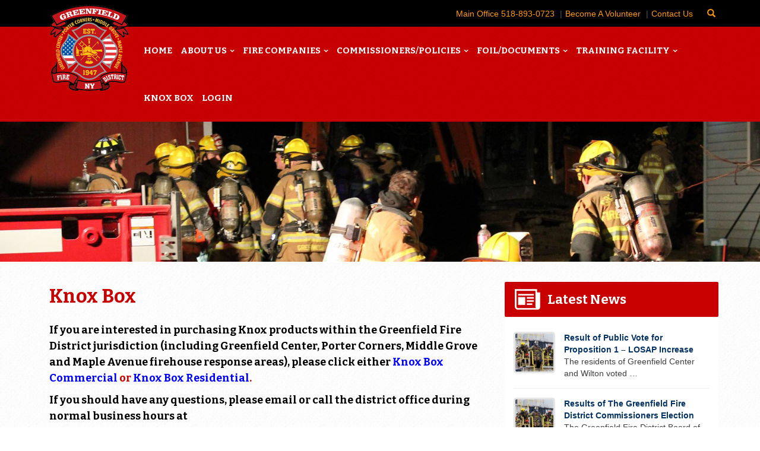

--- FILE ---
content_type: text/html; charset=UTF-8
request_url: https://greenfieldfd.org/knox-box/
body_size: 15759
content:

<!doctype html>
<html lang="en-US">
		
	<head>
  <meta charset="utf-8">
<script type="text/javascript">
/* <![CDATA[ */
var gform;gform||(document.addEventListener("gform_main_scripts_loaded",function(){gform.scriptsLoaded=!0}),document.addEventListener("gform/theme/scripts_loaded",function(){gform.themeScriptsLoaded=!0}),window.addEventListener("DOMContentLoaded",function(){gform.domLoaded=!0}),gform={domLoaded:!1,scriptsLoaded:!1,themeScriptsLoaded:!1,isFormEditor:()=>"function"==typeof InitializeEditor,callIfLoaded:function(o){return!(!gform.domLoaded||!gform.scriptsLoaded||!gform.themeScriptsLoaded&&!gform.isFormEditor()||(gform.isFormEditor()&&console.warn("The use of gform.initializeOnLoaded() is deprecated in the form editor context and will be removed in Gravity Forms 3.1."),o(),0))},initializeOnLoaded:function(o){gform.callIfLoaded(o)||(document.addEventListener("gform_main_scripts_loaded",()=>{gform.scriptsLoaded=!0,gform.callIfLoaded(o)}),document.addEventListener("gform/theme/scripts_loaded",()=>{gform.themeScriptsLoaded=!0,gform.callIfLoaded(o)}),window.addEventListener("DOMContentLoaded",()=>{gform.domLoaded=!0,gform.callIfLoaded(o)}))},hooks:{action:{},filter:{}},addAction:function(o,r,e,t){gform.addHook("action",o,r,e,t)},addFilter:function(o,r,e,t){gform.addHook("filter",o,r,e,t)},doAction:function(o){gform.doHook("action",o,arguments)},applyFilters:function(o){return gform.doHook("filter",o,arguments)},removeAction:function(o,r){gform.removeHook("action",o,r)},removeFilter:function(o,r,e){gform.removeHook("filter",o,r,e)},addHook:function(o,r,e,t,n){null==gform.hooks[o][r]&&(gform.hooks[o][r]=[]);var d=gform.hooks[o][r];null==n&&(n=r+"_"+d.length),gform.hooks[o][r].push({tag:n,callable:e,priority:t=null==t?10:t})},doHook:function(r,o,e){var t;if(e=Array.prototype.slice.call(e,1),null!=gform.hooks[r][o]&&((o=gform.hooks[r][o]).sort(function(o,r){return o.priority-r.priority}),o.forEach(function(o){"function"!=typeof(t=o.callable)&&(t=window[t]),"action"==r?t.apply(null,e):e[0]=t.apply(null,e)})),"filter"==r)return e[0]},removeHook:function(o,r,t,n){var e;null!=gform.hooks[o][r]&&(e=(e=gform.hooks[o][r]).filter(function(o,r,e){return!!(null!=n&&n!=o.tag||null!=t&&t!=o.priority)}),gform.hooks[o][r]=e)}});
/* ]]> */
</script>

  <meta http-equiv="x-ua-compatible" content="ie=edge">
  <meta name="viewport" content="width=device-width, initial-scale=1">
  <meta name='robots' content='index, follow, max-image-preview:large, max-snippet:-1, max-video-preview:-1' />

	<!-- This site is optimized with the Yoast SEO plugin v26.5 - https://yoast.com/wordpress/plugins/seo/ -->
	<title>Knox Box - Greenfield Fire District</title>
	<link rel="canonical" href="https://greenfieldfd.org/knox-box/" />
	<meta property="og:locale" content="en_US" />
	<meta property="og:type" content="article" />
	<meta property="og:title" content="Knox Box - Greenfield Fire District" />
	<meta property="og:description" content="If you are interested in purchasing Knox products within the Greenfield Fire District jurisdiction (including Greenfield Center, Porter Corners, Middle Grove and Maple Avenue firehouse response areas), please click either Knox &hellip; Continued" />
	<meta property="og:url" content="https://greenfieldfd.org/knox-box/" />
	<meta property="og:site_name" content="Greenfield Fire District" />
	<meta property="article:modified_time" content="2018-12-17T15:13:09+00:00" />
	<meta name="twitter:card" content="summary_large_image" />
	<script type="application/ld+json" class="yoast-schema-graph">{"@context":"https://schema.org","@graph":[{"@type":"WebPage","@id":"https://greenfieldfd.org/knox-box/","url":"https://greenfieldfd.org/knox-box/","name":"Knox Box - Greenfield Fire District","isPartOf":{"@id":"https://greenfieldfd.org/#website"},"datePublished":"2018-12-05T20:27:48+00:00","dateModified":"2018-12-17T15:13:09+00:00","breadcrumb":{"@id":"https://greenfieldfd.org/knox-box/#breadcrumb"},"inLanguage":"en-US","potentialAction":[{"@type":"ReadAction","target":["https://greenfieldfd.org/knox-box/"]}]},{"@type":"BreadcrumbList","@id":"https://greenfieldfd.org/knox-box/#breadcrumb","itemListElement":[{"@type":"ListItem","position":1,"name":"Home","item":"https://greenfieldfd.org/"},{"@type":"ListItem","position":2,"name":"Knox Box"}]},{"@type":"WebSite","@id":"https://greenfieldfd.org/#website","url":"https://greenfieldfd.org/","name":"Greenfield Fire District","description":"","potentialAction":[{"@type":"SearchAction","target":{"@type":"EntryPoint","urlTemplate":"https://greenfieldfd.org/?s={search_term_string}"},"query-input":{"@type":"PropertyValueSpecification","valueRequired":true,"valueName":"search_term_string"}}],"inLanguage":"en-US"}]}</script>
	<!-- / Yoast SEO plugin. -->


<link rel='dns-prefetch' href='//platform-api.sharethis.com' />
<link rel='dns-prefetch' href='//fonts.googleapis.com' />
<link rel="alternate" title="oEmbed (JSON)" type="application/json+oembed" href="https://greenfieldfd.org/wp-json/oembed/1.0/embed?url=https%3A%2F%2Fgreenfieldfd.org%2Fknox-box%2F" />
<link rel="alternate" title="oEmbed (XML)" type="text/xml+oembed" href="https://greenfieldfd.org/wp-json/oembed/1.0/embed?url=https%3A%2F%2Fgreenfieldfd.org%2Fknox-box%2F&#038;format=xml" />
<style id='wp-img-auto-sizes-contain-inline-css' type='text/css'>
img:is([sizes=auto i],[sizes^="auto," i]){contain-intrinsic-size:3000px 1500px}
/*# sourceURL=wp-img-auto-sizes-contain-inline-css */
</style>
<style id='wp-emoji-styles-inline-css' type='text/css'>

	img.wp-smiley, img.emoji {
		display: inline !important;
		border: none !important;
		box-shadow: none !important;
		height: 1em !important;
		width: 1em !important;
		margin: 0 0.07em !important;
		vertical-align: -0.1em !important;
		background: none !important;
		padding: 0 !important;
	}
/*# sourceURL=wp-emoji-styles-inline-css */
</style>
<link rel='stylesheet' id='wp-block-library-css' href='https://greenfieldfd.org/wp-includes/css/dist/block-library/style.min.css?ver=6.9' type='text/css' media='all' />
<style id='global-styles-inline-css' type='text/css'>
:root{--wp--preset--aspect-ratio--square: 1;--wp--preset--aspect-ratio--4-3: 4/3;--wp--preset--aspect-ratio--3-4: 3/4;--wp--preset--aspect-ratio--3-2: 3/2;--wp--preset--aspect-ratio--2-3: 2/3;--wp--preset--aspect-ratio--16-9: 16/9;--wp--preset--aspect-ratio--9-16: 9/16;--wp--preset--color--black: #000000;--wp--preset--color--cyan-bluish-gray: #abb8c3;--wp--preset--color--white: #ffffff;--wp--preset--color--pale-pink: #f78da7;--wp--preset--color--vivid-red: #cf2e2e;--wp--preset--color--luminous-vivid-orange: #ff6900;--wp--preset--color--luminous-vivid-amber: #fcb900;--wp--preset--color--light-green-cyan: #7bdcb5;--wp--preset--color--vivid-green-cyan: #00d084;--wp--preset--color--pale-cyan-blue: #8ed1fc;--wp--preset--color--vivid-cyan-blue: #0693e3;--wp--preset--color--vivid-purple: #9b51e0;--wp--preset--gradient--vivid-cyan-blue-to-vivid-purple: linear-gradient(135deg,rgb(6,147,227) 0%,rgb(155,81,224) 100%);--wp--preset--gradient--light-green-cyan-to-vivid-green-cyan: linear-gradient(135deg,rgb(122,220,180) 0%,rgb(0,208,130) 100%);--wp--preset--gradient--luminous-vivid-amber-to-luminous-vivid-orange: linear-gradient(135deg,rgb(252,185,0) 0%,rgb(255,105,0) 100%);--wp--preset--gradient--luminous-vivid-orange-to-vivid-red: linear-gradient(135deg,rgb(255,105,0) 0%,rgb(207,46,46) 100%);--wp--preset--gradient--very-light-gray-to-cyan-bluish-gray: linear-gradient(135deg,rgb(238,238,238) 0%,rgb(169,184,195) 100%);--wp--preset--gradient--cool-to-warm-spectrum: linear-gradient(135deg,rgb(74,234,220) 0%,rgb(151,120,209) 20%,rgb(207,42,186) 40%,rgb(238,44,130) 60%,rgb(251,105,98) 80%,rgb(254,248,76) 100%);--wp--preset--gradient--blush-light-purple: linear-gradient(135deg,rgb(255,206,236) 0%,rgb(152,150,240) 100%);--wp--preset--gradient--blush-bordeaux: linear-gradient(135deg,rgb(254,205,165) 0%,rgb(254,45,45) 50%,rgb(107,0,62) 100%);--wp--preset--gradient--luminous-dusk: linear-gradient(135deg,rgb(255,203,112) 0%,rgb(199,81,192) 50%,rgb(65,88,208) 100%);--wp--preset--gradient--pale-ocean: linear-gradient(135deg,rgb(255,245,203) 0%,rgb(182,227,212) 50%,rgb(51,167,181) 100%);--wp--preset--gradient--electric-grass: linear-gradient(135deg,rgb(202,248,128) 0%,rgb(113,206,126) 100%);--wp--preset--gradient--midnight: linear-gradient(135deg,rgb(2,3,129) 0%,rgb(40,116,252) 100%);--wp--preset--font-size--small: 13px;--wp--preset--font-size--medium: 20px;--wp--preset--font-size--large: 36px;--wp--preset--font-size--x-large: 42px;--wp--preset--spacing--20: 0.44rem;--wp--preset--spacing--30: 0.67rem;--wp--preset--spacing--40: 1rem;--wp--preset--spacing--50: 1.5rem;--wp--preset--spacing--60: 2.25rem;--wp--preset--spacing--70: 3.38rem;--wp--preset--spacing--80: 5.06rem;--wp--preset--shadow--natural: 6px 6px 9px rgba(0, 0, 0, 0.2);--wp--preset--shadow--deep: 12px 12px 50px rgba(0, 0, 0, 0.4);--wp--preset--shadow--sharp: 6px 6px 0px rgba(0, 0, 0, 0.2);--wp--preset--shadow--outlined: 6px 6px 0px -3px rgb(255, 255, 255), 6px 6px rgb(0, 0, 0);--wp--preset--shadow--crisp: 6px 6px 0px rgb(0, 0, 0);}:where(.is-layout-flex){gap: 0.5em;}:where(.is-layout-grid){gap: 0.5em;}body .is-layout-flex{display: flex;}.is-layout-flex{flex-wrap: wrap;align-items: center;}.is-layout-flex > :is(*, div){margin: 0;}body .is-layout-grid{display: grid;}.is-layout-grid > :is(*, div){margin: 0;}:where(.wp-block-columns.is-layout-flex){gap: 2em;}:where(.wp-block-columns.is-layout-grid){gap: 2em;}:where(.wp-block-post-template.is-layout-flex){gap: 1.25em;}:where(.wp-block-post-template.is-layout-grid){gap: 1.25em;}.has-black-color{color: var(--wp--preset--color--black) !important;}.has-cyan-bluish-gray-color{color: var(--wp--preset--color--cyan-bluish-gray) !important;}.has-white-color{color: var(--wp--preset--color--white) !important;}.has-pale-pink-color{color: var(--wp--preset--color--pale-pink) !important;}.has-vivid-red-color{color: var(--wp--preset--color--vivid-red) !important;}.has-luminous-vivid-orange-color{color: var(--wp--preset--color--luminous-vivid-orange) !important;}.has-luminous-vivid-amber-color{color: var(--wp--preset--color--luminous-vivid-amber) !important;}.has-light-green-cyan-color{color: var(--wp--preset--color--light-green-cyan) !important;}.has-vivid-green-cyan-color{color: var(--wp--preset--color--vivid-green-cyan) !important;}.has-pale-cyan-blue-color{color: var(--wp--preset--color--pale-cyan-blue) !important;}.has-vivid-cyan-blue-color{color: var(--wp--preset--color--vivid-cyan-blue) !important;}.has-vivid-purple-color{color: var(--wp--preset--color--vivid-purple) !important;}.has-black-background-color{background-color: var(--wp--preset--color--black) !important;}.has-cyan-bluish-gray-background-color{background-color: var(--wp--preset--color--cyan-bluish-gray) !important;}.has-white-background-color{background-color: var(--wp--preset--color--white) !important;}.has-pale-pink-background-color{background-color: var(--wp--preset--color--pale-pink) !important;}.has-vivid-red-background-color{background-color: var(--wp--preset--color--vivid-red) !important;}.has-luminous-vivid-orange-background-color{background-color: var(--wp--preset--color--luminous-vivid-orange) !important;}.has-luminous-vivid-amber-background-color{background-color: var(--wp--preset--color--luminous-vivid-amber) !important;}.has-light-green-cyan-background-color{background-color: var(--wp--preset--color--light-green-cyan) !important;}.has-vivid-green-cyan-background-color{background-color: var(--wp--preset--color--vivid-green-cyan) !important;}.has-pale-cyan-blue-background-color{background-color: var(--wp--preset--color--pale-cyan-blue) !important;}.has-vivid-cyan-blue-background-color{background-color: var(--wp--preset--color--vivid-cyan-blue) !important;}.has-vivid-purple-background-color{background-color: var(--wp--preset--color--vivid-purple) !important;}.has-black-border-color{border-color: var(--wp--preset--color--black) !important;}.has-cyan-bluish-gray-border-color{border-color: var(--wp--preset--color--cyan-bluish-gray) !important;}.has-white-border-color{border-color: var(--wp--preset--color--white) !important;}.has-pale-pink-border-color{border-color: var(--wp--preset--color--pale-pink) !important;}.has-vivid-red-border-color{border-color: var(--wp--preset--color--vivid-red) !important;}.has-luminous-vivid-orange-border-color{border-color: var(--wp--preset--color--luminous-vivid-orange) !important;}.has-luminous-vivid-amber-border-color{border-color: var(--wp--preset--color--luminous-vivid-amber) !important;}.has-light-green-cyan-border-color{border-color: var(--wp--preset--color--light-green-cyan) !important;}.has-vivid-green-cyan-border-color{border-color: var(--wp--preset--color--vivid-green-cyan) !important;}.has-pale-cyan-blue-border-color{border-color: var(--wp--preset--color--pale-cyan-blue) !important;}.has-vivid-cyan-blue-border-color{border-color: var(--wp--preset--color--vivid-cyan-blue) !important;}.has-vivid-purple-border-color{border-color: var(--wp--preset--color--vivid-purple) !important;}.has-vivid-cyan-blue-to-vivid-purple-gradient-background{background: var(--wp--preset--gradient--vivid-cyan-blue-to-vivid-purple) !important;}.has-light-green-cyan-to-vivid-green-cyan-gradient-background{background: var(--wp--preset--gradient--light-green-cyan-to-vivid-green-cyan) !important;}.has-luminous-vivid-amber-to-luminous-vivid-orange-gradient-background{background: var(--wp--preset--gradient--luminous-vivid-amber-to-luminous-vivid-orange) !important;}.has-luminous-vivid-orange-to-vivid-red-gradient-background{background: var(--wp--preset--gradient--luminous-vivid-orange-to-vivid-red) !important;}.has-very-light-gray-to-cyan-bluish-gray-gradient-background{background: var(--wp--preset--gradient--very-light-gray-to-cyan-bluish-gray) !important;}.has-cool-to-warm-spectrum-gradient-background{background: var(--wp--preset--gradient--cool-to-warm-spectrum) !important;}.has-blush-light-purple-gradient-background{background: var(--wp--preset--gradient--blush-light-purple) !important;}.has-blush-bordeaux-gradient-background{background: var(--wp--preset--gradient--blush-bordeaux) !important;}.has-luminous-dusk-gradient-background{background: var(--wp--preset--gradient--luminous-dusk) !important;}.has-pale-ocean-gradient-background{background: var(--wp--preset--gradient--pale-ocean) !important;}.has-electric-grass-gradient-background{background: var(--wp--preset--gradient--electric-grass) !important;}.has-midnight-gradient-background{background: var(--wp--preset--gradient--midnight) !important;}.has-small-font-size{font-size: var(--wp--preset--font-size--small) !important;}.has-medium-font-size{font-size: var(--wp--preset--font-size--medium) !important;}.has-large-font-size{font-size: var(--wp--preset--font-size--large) !important;}.has-x-large-font-size{font-size: var(--wp--preset--font-size--x-large) !important;}
/*# sourceURL=global-styles-inline-css */
</style>

<style id='classic-theme-styles-inline-css' type='text/css'>
/*! This file is auto-generated */
.wp-block-button__link{color:#fff;background-color:#32373c;border-radius:9999px;box-shadow:none;text-decoration:none;padding:calc(.667em + 2px) calc(1.333em + 2px);font-size:1.125em}.wp-block-file__button{background:#32373c;color:#fff;text-decoration:none}
/*# sourceURL=/wp-includes/css/classic-themes.min.css */
</style>
<link rel='stylesheet' id='wp-components-css' href='https://greenfieldfd.org/wp-includes/css/dist/components/style.min.css?ver=6.9' type='text/css' media='all' />
<link rel='stylesheet' id='wp-preferences-css' href='https://greenfieldfd.org/wp-includes/css/dist/preferences/style.min.css?ver=6.9' type='text/css' media='all' />
<link rel='stylesheet' id='wp-block-editor-css' href='https://greenfieldfd.org/wp-includes/css/dist/block-editor/style.min.css?ver=6.9' type='text/css' media='all' />
<link rel='stylesheet' id='popup-maker-block-library-style-css' href='https://greenfieldfd.org/wp-content/plugins/popup-maker/dist/packages/block-library-style.css?ver=dbea705cfafe089d65f1' type='text/css' media='all' />
<link rel='stylesheet' id='recent-posts-widget-with-thumbnails-public-style-css' href='https://greenfieldfd.org/wp-content/plugins/recent-posts-widget-with-thumbnails/public.css?ver=7.1.1' type='text/css' media='all' />
<link rel='stylesheet' id='sage/css-css' href='https://greenfieldfd.org/wp-content/themes/gfd/dist/styles/main.css' type='text/css' media='all' />
<link rel='stylesheet' id='google_fonts-css' href='//fonts.googleapis.com/css?family=Bitter:400,700&#038;family=Open+Sans:400,600,700,400italic' type='text/css' media='all' />
<script type="text/javascript" src="//platform-api.sharethis.com/js/sharethis.js#source=googleanalytics-wordpress#product=ga" id="googleanalytics-platform-sharethis-js"></script>
<script type="text/javascript" src="https://greenfieldfd.org/wp-includes/js/jquery/jquery.min.js?ver=3.7.1" id="jquery-core-js"></script>
<script type="text/javascript" src="https://greenfieldfd.org/wp-includes/js/jquery/jquery-migrate.min.js?ver=3.4.1" id="jquery-migrate-js"></script>
<link rel="https://api.w.org/" href="https://greenfieldfd.org/wp-json/" /><link rel="alternate" title="JSON" type="application/json" href="https://greenfieldfd.org/wp-json/wp/v2/pages/6246" /><link rel="EditURI" type="application/rsd+xml" title="RSD" href="https://greenfieldfd.org/xmlrpc.php?rsd" />
<meta name="generator" content="WordPress 6.9" />
<link rel='shortlink' href='https://greenfieldfd.org/?p=6246' />
<script type="text/javascript">
(function(url){
	if(/(?:Chrome\/26\.0\.1410\.63 Safari\/537\.31|WordfenceTestMonBot)/.test(navigator.userAgent)){ return; }
	var addEvent = function(evt, handler) {
		if (window.addEventListener) {
			document.addEventListener(evt, handler, false);
		} else if (window.attachEvent) {
			document.attachEvent('on' + evt, handler);
		}
	};
	var removeEvent = function(evt, handler) {
		if (window.removeEventListener) {
			document.removeEventListener(evt, handler, false);
		} else if (window.detachEvent) {
			document.detachEvent('on' + evt, handler);
		}
	};
	var evts = 'contextmenu dblclick drag dragend dragenter dragleave dragover dragstart drop keydown keypress keyup mousedown mousemove mouseout mouseover mouseup mousewheel scroll'.split(' ');
	var logHuman = function() {
		if (window.wfLogHumanRan) { return; }
		window.wfLogHumanRan = true;
		var wfscr = document.createElement('script');
		wfscr.type = 'text/javascript';
		wfscr.async = true;
		wfscr.src = url + '&r=' + Math.random();
		(document.getElementsByTagName('head')[0]||document.getElementsByTagName('body')[0]).appendChild(wfscr);
		for (var i = 0; i < evts.length; i++) {
			removeEvent(evts[i], logHuman);
		}
	};
	for (var i = 0; i < evts.length; i++) {
		addEvent(evts[i], logHuman);
	}
})('//greenfieldfd.org/?wordfence_lh=1&hid=A3BE64FD21517AFB1D4C81B60F4AB543');
</script><meta name="tec-api-version" content="v1"><meta name="tec-api-origin" content="https://greenfieldfd.org"><link rel="alternate" href="https://greenfieldfd.org/wp-json/tribe/events/v1/" />		<style type="text/css" id="wp-custom-css">
			.gf-form-signup{
	background:#c80000; width:100%;
	color:#fff;
	text-align:center;
	padding:20px 0 60px 0;
	margin:0 0 60px 0;
}
.gf-form-signup{text-align:center;}
.gf-form-signup .gform_button{background:transparent !important; border:solid 2px #fff !important; float:left !important;}

.gf-form-signup .gform_button:hover{background:#fff !important; color:#333 !important;}


.gf-form-signup
.ginput_container input{width:1000px !important; padding: 13px 0 !important;
margin: 2px 0 2px 0 !important;
color:#333 !important; font-size:16px !important; }

.gform_wrapper form.gf_simple_horizontal{width:100% !important;}

#home-departments{margin-bottom:40px;}

@media only screen and (max-width: 1220px){
.gf-form-signup .ginput_container input{width:800px !important;}
}
@media only screen and (max-width: 1020px){
.gf-form-signup .ginput_container input{width:600px !important;}
}

@media only screen and (max-width: 720px){
.gf-form-signup .ginput_container input{width:400px !important;}
	.gform_wrapper form.gf_simple_horizontal{width:80% !important;}
}
@media only screen and (max-width: 620px){
.gf-form-signup .ginput_container input{width:100% !important;}
	.gform_wrapper form.gf_simple_horizontal{width:100% !important;}
}




		</style>
		<link rel='stylesheet' id='gforms_reset_css-css' href='https://greenfieldfd.org/wp-content/plugins/gravityforms/legacy/css/formreset.min.css?ver=2.9.25' type='text/css' media='all' />
<link rel='stylesheet' id='gforms_formsmain_css-css' href='https://greenfieldfd.org/wp-content/plugins/gravityforms/legacy/css/formsmain.min.css?ver=2.9.25' type='text/css' media='all' />
<link rel='stylesheet' id='gforms_ready_class_css-css' href='https://greenfieldfd.org/wp-content/plugins/gravityforms/legacy/css/readyclass.min.css?ver=2.9.25' type='text/css' media='all' />
<link rel='stylesheet' id='gforms_browsers_css-css' href='https://greenfieldfd.org/wp-content/plugins/gravityforms/legacy/css/browsers.min.css?ver=2.9.25' type='text/css' media='all' />
</head>

<body class="wp-singular page-template-default page page-id-6246 wp-theme-gfd tribe-no-js knox-box sidebar-primary">  
  
    <!--[if IE]>
      <div class="alert alert-warning">
        You are using an <strong>outdated</strong> browser. Please <a href="http://browsehappy.com/">upgrade your browser</a> to improve your experience.      </div>
    <![endif]-->
    <div id="search-bar" class="offcanvas-top">
	<div class="o-content">
		<form role="search" method="get" class="search-form" action="/">
			<input type="text" name="s" placeholder="search for..." title="Search for:" />
			<input type="submit" value="Search" value="Search" />
		</form>
	</div>
</div>
<header class="banner">
	<div id="top-bar" class="container">
		<div id="top-bar-nav" class="hidden-sm hidden-xs">
			<ul>
			<li id="menu-item-148" class="menu-item menu-item-type-custom menu-item-object-custom menu-item-148"><a href="tel:+1-518-893-0723">Main Office 518-893-0723</a></li>
<li id="menu-item-149" class="menu-item menu-item-type-post_type menu-item-object-page menu-item-149"><a href="https://greenfieldfd.org/about/become-a-volunteer-firefighter/">Become A Volunteer</a></li>
<li id="menu-item-150" class="menu-item menu-item-type-post_type menu-item-object-page menu-item-150"><a href="https://greenfieldfd.org/contact/">Contact Us</a></li>
				<li><a href="#search" id="top-search-btn"><span class="glyphicon glyphicon-search" aria-hidden="true"></span><span class="sr-only">Search</span></a></li>
			</ul>
		</div>
	</div>
	<div id="navbar-wrap">
		<div class="container">
			<nav class="nav-primary navbar">
				<button type="button" class="navbar-toggle collapsed" data-toggle="collapse" data-target="#bs-example-navbar-collapse-1" aria-expanded="false">
					<span class="sr-only">Toggle navigation</span>
			    	<span class="icon-bar"></span>
				    <span class="icon-bar"></span>
				    <span class="icon-bar"></span>
				</button>
				<a href="#search" id="touch-search-btn" class="visible-xs visible-sm"><span class="glyphicon glyphicon-search" aria-hidden="true"></span><span class="sr-only">Search</span></a>
				<a class="brand" href="https://greenfieldfd.org/"><img src="https://greenfieldfd.org/wp-content/themes/gfd/dist/images/gfd-logo-new.png" alt="Greenfield Fire District" width="160" height="160"></a>
    
		      <div id="bs-example-navbar-collapse-1" class="collapse navbar-collapse"><ul id="menu-main-navigation" class="nav navbar-nav"><li id="menu-item-53" class="menu-item menu-item-type-post_type menu-item-object-page menu-item-home menu-item-53"><a title="Home" href="https://greenfieldfd.org/">Home</a></li>
<li id="menu-item-55" class="menu-item menu-item-type-post_type menu-item-object-page menu-item-has-children menu-item-55 dropdown"><a title="About Us" href="#" data-toggle="dropdown" class="dropdown-toggle" aria-haspopup="true">About Us <span class="caret"></span></a>
<ul role="menu" class=" dropdown-menu">
	<li id="menu-item-163" class="menu-item menu-item-type-post_type menu-item-object-page menu-item-163"><a title="About Us" href="https://greenfieldfd.org/about/">About Us</a></li>
	<li id="menu-item-56" class="menu-item menu-item-type-post_type menu-item-object-page menu-item-56"><a title="History" href="https://greenfieldfd.org/about/history/">History</a></li>
	<li id="menu-item-1640" class="menu-item menu-item-type-post_type menu-item-object-page menu-item-1640"><a title="Chief&#039;s Corner" href="https://greenfieldfd.org/about/chiefs-corner/">Chief&#8217;s Corner</a></li>
	<li id="menu-item-57" class="menu-item menu-item-type-post_type menu-item-object-page menu-item-57"><a title="Services" href="https://greenfieldfd.org/about/emergency-fire-services/">Services</a></li>
	<li id="menu-item-58" class="menu-item menu-item-type-post_type menu-item-object-page menu-item-58"><a title="Become A Volunteer" href="https://greenfieldfd.org/about/become-a-volunteer-firefighter/">Become A Volunteer</a></li>
	<li id="menu-item-1641" class="menu-item menu-item-type-post_type menu-item-object-page menu-item-1641"><a title="New Member Spotlight" href="https://greenfieldfd.org/about/new-members/">New Member Spotlight</a></li>
	<li id="menu-item-59" class="menu-item menu-item-type-post_type menu-item-object-page menu-item-59"><a title="District Map" href="https://greenfieldfd.org/about/greenfield-fire-district-map/">District Map</a></li>
	<li id="menu-item-60" class="menu-item menu-item-type-post_type menu-item-object-page menu-item-60"><a title="District Hydrants" href="https://greenfieldfd.org/about/fire-hydrant-application/">District Hydrants</a></li>
	<li id="menu-item-222" class="menu-item menu-item-type-post_type menu-item-object-page menu-item-222"><a title="Photos" href="https://greenfieldfd.org/photos/">Photos</a></li>
	<li id="menu-item-70" class="menu-item menu-item-type-post_type menu-item-object-page menu-item-70"><a title="FAQ" href="https://greenfieldfd.org/fire-district-faq/">FAQ</a></li>
</ul>
</li>
<li id="menu-item-63" class="menu-item menu-item-type-post_type menu-item-object-page menu-item-has-children menu-item-63 dropdown"><a title="Fire Companies" href="#" data-toggle="dropdown" class="dropdown-toggle" aria-haspopup="true">Fire Companies <span class="caret"></span></a>
<ul role="menu" class=" dropdown-menu">
	<li id="menu-item-164" class="menu-item menu-item-type-post_type menu-item-object-page menu-item-164"><a title="The Greenfield Fire District" href="https://greenfieldfd.org/greenfield-ny-fire-companies/">The Greenfield Fire District</a></li>
	<li id="menu-item-64" class="menu-item menu-item-type-post_type menu-item-object-page menu-item-64"><a title="Greenfield Center" href="https://greenfieldfd.org/greenfield-ny-fire-companies/greenfield-center-fire-company-1/">Greenfield Center</a></li>
	<li id="menu-item-65" class="menu-item menu-item-type-post_type menu-item-object-page menu-item-65"><a title="Porter Corners" href="https://greenfieldfd.org/greenfield-ny-fire-companies/porter-corners-fire-company/">Porter Corners</a></li>
	<li id="menu-item-66" class="menu-item menu-item-type-post_type menu-item-object-page menu-item-66"><a title="Middle Grove" href="https://greenfieldfd.org/greenfield-ny-fire-companies/middle-grove-fire-company-3/">Middle Grove</a></li>
	<li id="menu-item-67" class="menu-item menu-item-type-post_type menu-item-object-page menu-item-67"><a title="Maple Avenue" href="https://greenfieldfd.org/greenfield-ny-fire-companies/maple-avenue-fire-company-4/">Maple Avenue</a></li>
</ul>
</li>
<li id="menu-item-68" class="menu-item menu-item-type-post_type menu-item-object-page menu-item-has-children menu-item-68 dropdown"><a title="Commissioners/Policies" href="#" data-toggle="dropdown" class="dropdown-toggle" aria-haspopup="true">Commissioners/Policies <span class="caret"></span></a>
<ul role="menu" class=" dropdown-menu">
	<li id="menu-item-4591" class="menu-item menu-item-type-post_type menu-item-object-page menu-item-4591"><a title="Board of Commissioners" href="https://greenfieldfd.org/board-of-fire-commissoners/">Board of Commissioners</a></li>
	<li id="menu-item-4592" class="menu-item menu-item-type-post_type menu-item-object-page menu-item-4592"><a title="District Policies" href="https://greenfieldfd.org/district-policies/">District Policies</a></li>
</ul>
</li>
<li id="menu-item-69" class="menu-item menu-item-type-post_type menu-item-object-page menu-item-has-children menu-item-69 dropdown"><a title="FOIL/Documents" href="#" data-toggle="dropdown" class="dropdown-toggle" aria-haspopup="true">FOIL/Documents <span class="caret"></span></a>
<ul role="menu" class=" dropdown-menu">
	<li id="menu-item-1621" class="menu-item menu-item-type-post_type menu-item-object-page menu-item-1621"><a title="FOIL Documents" href="https://greenfieldfd.org/foil-documents/">FOIL Documents</a></li>
	<li id="menu-item-406" class="menu-item menu-item-type-post_type menu-item-object-page menu-item-406"><a title="Meeting Minutes" href="https://greenfieldfd.org/meeting-minutes/">Meeting Minutes</a></li>
	<li id="menu-item-407" class="menu-item menu-item-type-post_type menu-item-object-page menu-item-407"><a title="Financial Information" href="https://greenfieldfd.org/financial-information/">Financial Information</a></li>
	<li id="menu-item-408" class="menu-item menu-item-type-post_type menu-item-object-page menu-item-408"><a title="Miscellaneous" href="https://greenfieldfd.org/miscellaneous/">Miscellaneous</a></li>
</ul>
</li>
<li id="menu-item-5481" class="menu-item menu-item-type-custom menu-item-object-custom menu-item-has-children menu-item-5481 dropdown"><a title="Training Facility" href="#" data-toggle="dropdown" class="dropdown-toggle" aria-haspopup="true">Training Facility <span class="caret"></span></a>
<ul role="menu" class=" dropdown-menu">
	<li id="menu-item-5482" class="menu-item menu-item-type-taxonomy menu-item-object-tribe_events_cat menu-item-5482"><a title="Training Calendar" href="https://greenfieldfd.org/events/category/training-facility/">Training Calendar</a></li>
</ul>
</li>
<li id="menu-item-6249" class="menu-item menu-item-type-post_type menu-item-object-page current-menu-item page_item page-item-6246 current_page_item menu-item-6249 active"><a title="Knox Box" href="https://greenfieldfd.org/knox-box/">Knox Box</a></li>
<li id="menu-item-4308" class="menu-item menu-item-type-custom menu-item-object-custom menu-item-4308"><a title="Login" target="_blank" href="https://portal.greenfieldfd.org">Login</a></li>
</ul></div>		    </nav>
		</div>
	</div>
</header>
    <div class="wrap" role="document">
								<div class="page-banner" style=""></div>
		<div class="container">
      		<div class="content row">
		        <main class="main">
		            
<div class="page-header">
        <h1>Knox Box</h1>
  </div>
  <h4><span style="color: #000000">If you are interested in purchasing Knox products within the Greenfield Fire District jurisdiction (including Greenfield Center, Porter Corners, Middle Grove and Maple Avenue firehouse response areas), please click either</span> <a href="https://www.knoxbox.com/10999"><span style="color: #0000ff">Knox Box Commercial</span></a> or <span style="color: #0000ff"><a style="color: #0000ff" href="https://www.knoxbox.com/10999">Knox Box Residential</a></span>.</h4>
<h4></h4>
<h4><span style="color: #000000"><strong>If you should have any questions, please email <span id="e987713496">[javascript protected email address]</span><script type="text/javascript">/*<![CDATA[*/eval("var a=\"O.ShbZ@kV89+J64Y-XBx3pLvgy2Hi7Ea_CjtURqmlsweMuKQW5GcoAzFrnfN1I0DTPd\";var b=a.split(\"\").sort().join(\"\");var c=\"\";var d=\"\";for(var e=0;e<c.length;e++)d+=b.charAt(a.indexOf(c.charAt(e)));document.getElementById(\"e987713496\").innerHTML=\"<a href=\\\"mailto:\"+d+\"\\\">\"+d+\"</a>\"")/*]]&gt;*/</script> or call the district office during normal business hours at </strong></span></h4>
<h4><span style="color: #000000"><strong>518-893-0723.</strong></span></h4>
<p>&nbsp;</p>
<h4><span style="color: #000000"><strong>Joyce Petkus</strong></span></h4>
<h4><span style="color: #000000"><strong>District Administrator/Treasurer</strong></span></h4>
		        </main><!-- /.main -->
		        		          <aside class="sidebar">
		            <section class="widget recent-posts-widget-with-thumbnails-4 recent-posts-widget-with-thumbnails">
<div id="rpwwt-recent-posts-widget-with-thumbnails-4" class="rpwwt-widget">
<h3>Latest News</h3>
	<ul>
		<li><a href="https://greenfieldfd.org/result-of-public-vote-for-proposition-1-losap-increase/"><img width="70" height="70" src="https://greenfieldfd.org/wp-content/themes/gfd/dist/images/news-default-thumb.jpg" class="attachment-70x70" alt="" loading="lazy" /><span class="rpwwt-post-title">Result of Public Vote for Proposition 1 &#8211; LOSAP Increase</span></a><div class="rpwwt-post-excerpt">The residents of Greenfield Center and Wilton voted <span class="rpwwt-post-excerpt-more">…</span></div></li>
		<li><a href="https://greenfieldfd.org/results-of-the-greenfield-fire-district-commissioners-election/"><img width="70" height="70" src="https://greenfieldfd.org/wp-content/themes/gfd/dist/images/news-default-thumb.jpg" class="attachment-70x70" alt="" loading="lazy" /><span class="rpwwt-post-title">Results of The Greenfield Fire District Commissioners Election</span></a><div class="rpwwt-post-excerpt">The Greenfield Fire District Board of Fire <span class="rpwwt-post-excerpt-more">…</span></div></li>
		<li><a href="https://greenfieldfd.org/notice-of-annual-election-and-proposition-december-9-2025/"><img width="70" height="70" src="https://greenfieldfd.org/wp-content/themes/gfd/dist/images/news-default-thumb.jpg" class="attachment-70x70" alt="" loading="lazy" /><span class="rpwwt-post-title">Notice of Annual Election and Proposition &#8211; December 9, 2025</span></a><div class="rpwwt-post-excerpt">Please click on link for details: Annual Election and <span class="rpwwt-post-excerpt-more">…</span></div></li>
	</ul>
</div><!-- .rpwwt-widget -->
</section><section class="widget grizzly_facebook_widget-6 widget_grizzly_facebook_widget"><h3>Facebook</h3><div class="fb_iframe_wrap"><div class="fb-page" data-width="500" data-href="https://www.facebook.com/greenfieldfd" data-tabs="timeline" data-height="400" data-small-header="true" data-hide-cover="false" data-show-facepile="false"><div class="fb-xfbml-parse-ignore"><blockquote cite="https://www.facebook.com/greenfieldfd"><a href="https://www.facebook.com/greenfieldfd">Greenfield Fire District</a></blockquote></div></div></div><div id="fb-root"></div><script>(function(d, s, id) {  var js, fjs = d.getElementsByTagName(s)[0];   if (d.getElementById(id)) return;   js = d.createElement(s); js.id = id;   js.src = "//connect.facebook.net/en_US/sdk.js#xfbml=1&version=v2.5&appId=488998974554095";   fjs.parentNode.insertBefore(js, fjs); }(document, "script", "facebook-jssdk"));</script></section>		          </aside><!-- /.sidebar -->
		        		      </div><!-- /.content -->
		</div><!-- /.container -->
    </div><!-- /.wrap -->
    <footer class="content-info">
  <div class="container main-footer-cols">
    	<div class="row red-bg" id="footer-red-bar">
		<div class="col-sm-4" id="footer-social">
			<span class="red-bar-text">Connect<br><span class="caps semi-bold">with us</span></span>
			<span id="social-icons">
									<a href="https://www.facebook.com/greenfieldfd" rel="nofollow" target="_blank" class="social-sprites sprites-facebook">Facebook</a>
																	<span id="e891035753">&nbsp;</span><script type="text/javascript">/*<![CDATA[*/eval("var a=\"IecM7mh3T+1Srvktwsu.j-d9FUGyoREQOKgLYCBz2JnlVqXaN0Z4W65AxfHi8p_bDP@\";var b=a.split(\"\").sort().join(\"\");var c=\"9xq84pivaHqq5X0qWVXVcAHa\";var d=\"\";for(var e=0;e<c.length;e++)d+=b.charAt(a.indexOf(c.charAt(e)));document.getElementById(\"e891035753\").innerHTML=\"<a href=\\\"mailto:\"+d+\"\\\" rel=\\\"nofollow\\\" target=\\\"_blank\\\" class=\\\"social-sprites sprites-email\\\">\"+d+\"</a>\"")/*]]>*/</script>											</span>
		</div>
		
		
		
		<div class="col-sm-5" id="email-signup">
			<span class="inline red-bar-text">Sign up for<br><span class="caps semi-bold">email news</span></span>
			<span class="inline">
                <div class='gf_browser_chrome gform_wrapper gform_legacy_markup_wrapper gform-theme--no-framework' data-form-theme='legacy' data-form-index='0' id='gform_wrapper_1' ><div id='gf_1' class='gform_anchor' tabindex='-1'></div><form method='post' enctype='multipart/form-data' target='gform_ajax_frame_1' id='gform_1'  action='/knox-box/#gf_1' data-formid='1' novalidate> 
 <input type='hidden' class='gforms-pum' value='{"closepopup":false,"closedelay":0,"openpopup":false,"openpopup_id":0}' />
                        <div class='gform-body gform_body'><ul id='gform_fields_1' class='gform_fields top_label form_sublabel_below description_below validation_below'><li id="field_1_2" class="gfield gfield--type-honeypot gform_validation_container field_sublabel_below gfield--has-description field_description_below field_validation_below gfield_visibility_visible"  ><label class='gfield_label gform-field-label' for='input_1_2'>URL</label><div class='ginput_container'><input name='input_2' id='input_1_2' type='text' value='' autocomplete='new-password'/></div><div class='gfield_description' id='gfield_description_1_2'>This field is for validation purposes and should be left unchanged.</div></li><li id="field_1_1" class="gfield gfield--type-email gfield_contains_required field_sublabel_below gfield--no-description field_description_below hidden_label field_validation_below gfield_visibility_visible"  ><label class='gfield_label gform-field-label' for='input_1_1'>Email*<span class="gfield_required"><span class="gfield_required gfield_required_asterisk">*</span></span></label><div class='ginput_container ginput_container_email'>
                            <input name='input_1' id='input_1_1' type='email' value='' class='medium' tabindex='80'   aria-required="true" aria-invalid="false"  />
                        </div></li></ul></div>
        <div class='gform-footer gform_footer top_label'> <input type='submit' id='gform_submit_button_1' class='gform_button button' onclick='gform.submission.handleButtonClick(this);' data-submission-type='submit' value='Submit' tabindex='81' /> <input type='hidden' name='gform_ajax' value='form_id=1&amp;title=&amp;description=&amp;tabindex=80&amp;theme=legacy&amp;hash=5ad99d889cc9c48b334fe832d8966578' />
            <input type='hidden' class='gform_hidden' name='gform_submission_method' data-js='gform_submission_method_1' value='iframe' />
            <input type='hidden' class='gform_hidden' name='gform_theme' data-js='gform_theme_1' id='gform_theme_1' value='legacy' />
            <input type='hidden' class='gform_hidden' name='gform_style_settings' data-js='gform_style_settings_1' id='gform_style_settings_1' value='' />
            <input type='hidden' class='gform_hidden' name='is_submit_1' value='1' />
            <input type='hidden' class='gform_hidden' name='gform_submit' value='1' />
            
            <input type='hidden' class='gform_hidden' name='gform_unique_id' value='' />
            <input type='hidden' class='gform_hidden' name='state_1' value='WyJbXSIsImQ0YzhmOTJhMmQ3MTBiMWE3ZjUyZTU0ZGZlZTA3NjA5Il0=' />
            <input type='hidden' autocomplete='off' class='gform_hidden' name='gform_target_page_number_1' id='gform_target_page_number_1' value='0' />
            <input type='hidden' autocomplete='off' class='gform_hidden' name='gform_source_page_number_1' id='gform_source_page_number_1' value='1' />
            <input type='hidden' name='gform_field_values' value='' />
            
        </div>
                        </form>
                        </div>
		                <iframe style='display:none;width:0px;height:0px;' src='about:blank' name='gform_ajax_frame_1' id='gform_ajax_frame_1' title='This iframe contains the logic required to handle Ajax powered Gravity Forms.'></iframe>
		                <script type="text/javascript">
/* <![CDATA[ */
 gform.initializeOnLoaded( function() {gformInitSpinner( 1, 'https://greenfieldfd.org/wp-content/plugins/gravityforms/images/spinner.svg', true );jQuery('#gform_ajax_frame_1').on('load',function(){var contents = jQuery(this).contents().find('*').html();var is_postback = contents.indexOf('GF_AJAX_POSTBACK') >= 0;if(!is_postback){return;}var form_content = jQuery(this).contents().find('#gform_wrapper_1');var is_confirmation = jQuery(this).contents().find('#gform_confirmation_wrapper_1').length > 0;var is_redirect = contents.indexOf('gformRedirect(){') >= 0;var is_form = form_content.length > 0 && ! is_redirect && ! is_confirmation;var mt = parseInt(jQuery('html').css('margin-top'), 10) + parseInt(jQuery('body').css('margin-top'), 10) + 100;if(is_form){jQuery('#gform_wrapper_1').html(form_content.html());if(form_content.hasClass('gform_validation_error')){jQuery('#gform_wrapper_1').addClass('gform_validation_error');} else {jQuery('#gform_wrapper_1').removeClass('gform_validation_error');}setTimeout( function() { /* delay the scroll by 50 milliseconds to fix a bug in chrome */ jQuery(document).scrollTop(jQuery('#gform_wrapper_1').offset().top - mt); }, 50 );if(window['gformInitDatepicker']) {gformInitDatepicker();}if(window['gformInitPriceFields']) {gformInitPriceFields();}var current_page = jQuery('#gform_source_page_number_1').val();gformInitSpinner( 1, 'https://greenfieldfd.org/wp-content/plugins/gravityforms/images/spinner.svg', true );jQuery(document).trigger('gform_page_loaded', [1, current_page]);window['gf_submitting_1'] = false;}else if(!is_redirect){var confirmation_content = jQuery(this).contents().find('.GF_AJAX_POSTBACK').html();if(!confirmation_content){confirmation_content = contents;}jQuery('#gform_wrapper_1').replaceWith(confirmation_content);jQuery(document).scrollTop(jQuery('#gf_1').offset().top - mt);jQuery(document).trigger('gform_confirmation_loaded', [1]);window['gf_submitting_1'] = false;wp.a11y.speak(jQuery('#gform_confirmation_message_1').text());}else{jQuery('#gform_1').append(contents);if(window['gformRedirect']) {gformRedirect();}}jQuery(document).trigger("gform_pre_post_render", [{ formId: "1", currentPage: "current_page", abort: function() { this.preventDefault(); } }]);        if (event && event.defaultPrevented) {                return;        }        const gformWrapperDiv = document.getElementById( "gform_wrapper_1" );        if ( gformWrapperDiv ) {            const visibilitySpan = document.createElement( "span" );            visibilitySpan.id = "gform_visibility_test_1";            gformWrapperDiv.insertAdjacentElement( "afterend", visibilitySpan );        }        const visibilityTestDiv = document.getElementById( "gform_visibility_test_1" );        let postRenderFired = false;        function triggerPostRender() {            if ( postRenderFired ) {                return;            }            postRenderFired = true;            gform.core.triggerPostRenderEvents( 1, current_page );            if ( visibilityTestDiv ) {                visibilityTestDiv.parentNode.removeChild( visibilityTestDiv );            }        }        function debounce( func, wait, immediate ) {            var timeout;            return function() {                var context = this, args = arguments;                var later = function() {                    timeout = null;                    if ( !immediate ) func.apply( context, args );                };                var callNow = immediate && !timeout;                clearTimeout( timeout );                timeout = setTimeout( later, wait );                if ( callNow ) func.apply( context, args );            };        }        const debouncedTriggerPostRender = debounce( function() {            triggerPostRender();        }, 200 );        if ( visibilityTestDiv && visibilityTestDiv.offsetParent === null ) {            const observer = new MutationObserver( ( mutations ) => {                mutations.forEach( ( mutation ) => {                    if ( mutation.type === 'attributes' && visibilityTestDiv.offsetParent !== null ) {                        debouncedTriggerPostRender();                        observer.disconnect();                    }                });            });            observer.observe( document.body, {                attributes: true,                childList: false,                subtree: true,                attributeFilter: [ 'style', 'class' ],            });        } else {            triggerPostRender();        }    } );} ); 
/* ]]> */
</script>
</span>
		</div>
		<div class="col-sm-3" id="photo-gallery">
			<a href="/photos/"><span class="red-bar-text">View Our<br><span class="caps semi-bold">photo gallery</span></span></a>
		</div>
	</div>
	<div class="row footer-dark-cols">
		<div class="col-md-4">
			<h4>Greenfield Fire District</h4>
			<p>Greenfield Fire District (GFD). The GFD has been protecting the Greenfield and Wilton community since 1947. It is the largest and most active volunteer fire district in Saratoga County covering 82.910 square miles and a population of over 10,000 people.</p>
			<table id="footer-contact">
				<tr>
					<td scope="row" class="heading">Phone:</td>
					<td class="little-larger">(518) 893-0723</td>
				</tr>
				<tr>
					<td scope="row" class="heading">Address:</td>
					<td class="little-larger">P.O. Box 103<br>Greenfield Center, NY 12833</td>
				</tr>
			</table>
		</div>
		<div class="col-md-2">
			<h4>Quick Links</h4>
			<div class="menu-quick-links-container"><ul id="menu-quick-links" class=""><li id="menu-item-151" class="menu-item menu-item-type-post_type menu-item-object-page menu-item-home menu-item-151"><span class="glyphicon glyphicon-menu-right" aria-hidden="true"></span> <a href="https://greenfieldfd.org/">Home</a></li>
<li id="menu-item-152" class="menu-item menu-item-type-post_type menu-item-object-page menu-item-152"><span class="glyphicon glyphicon-menu-right" aria-hidden="true"></span> <a href="https://greenfieldfd.org/about/">About the Greenfield Fire District</a></li>
<li id="menu-item-155" class="menu-item menu-item-type-post_type menu-item-object-page menu-item-155"><span class="glyphicon glyphicon-menu-right" aria-hidden="true"></span> <a href="https://greenfieldfd.org/fire-district-faq/">FAQ</a></li>
<li id="menu-item-156" class="menu-item menu-item-type-post_type menu-item-object-page menu-item-156"><span class="glyphicon glyphicon-menu-right" aria-hidden="true"></span> <a href="https://greenfieldfd.org/contact/">Contact Us</a></li>
</ul></div>		</div>
		<div class="col-md-2">
			<h4>Fire Companies</h4>
			<ul><li class="page_item page-item-5550"><a href="https://greenfieldfd.org/greenfield-ny-fire-companies/district-office/"><span class="glyphicon glyphicon-menu-right" aria-hidden="true"></span> District Office</a></li>
<li class="page_item page-item-30"><a href="https://greenfieldfd.org/greenfield-ny-fire-companies/greenfield-center-fire-company-1/"><span class="glyphicon glyphicon-menu-right" aria-hidden="true"></span> Greenfield Center</a></li>
<li class="page_item page-item-32"><a href="https://greenfieldfd.org/greenfield-ny-fire-companies/porter-corners-fire-company/"><span class="glyphicon glyphicon-menu-right" aria-hidden="true"></span> Porter Corners</a></li>
<li class="page_item page-item-34"><a href="https://greenfieldfd.org/greenfield-ny-fire-companies/middle-grove-fire-company-3/"><span class="glyphicon glyphicon-menu-right" aria-hidden="true"></span> Middle Grove</a></li>
<li class="page_item page-item-36"><a href="https://greenfieldfd.org/greenfield-ny-fire-companies/maple-avenue-fire-company-4/"><span class="glyphicon glyphicon-menu-right" aria-hidden="true"></span> Maple Avenue</a></li>
</ul>		</div>
		<div class="col-md-4">
							<section class="widget recent-posts-widget-with-thumbnails-3 recent-posts-widget-with-thumbnails">
<div id="rpwwt-recent-posts-widget-with-thumbnails-3" class="rpwwt-widget">
<h4>News &#038; Articles</h4>
	<ul>
		<li><a href="https://greenfieldfd.org/result-of-public-vote-for-proposition-1-losap-increase/"><img width="70" height="70" src="https://greenfieldfd.org/wp-content/themes/gfd/dist/images/news-default-thumb.jpg" class="attachment-70x70" alt="" loading="lazy" /><span class="rpwwt-post-title">Result of Public Vote for Proposition 1 &#8211; LOSAP Increase</span></a></li>
		<li><a href="https://greenfieldfd.org/results-of-the-greenfield-fire-district-commissioners-election/"><img width="70" height="70" src="https://greenfieldfd.org/wp-content/themes/gfd/dist/images/news-default-thumb.jpg" class="attachment-70x70" alt="" loading="lazy" /><span class="rpwwt-post-title">Results of The Greenfield Fire District Commissioners Election</span></a></li>
		<li><a href="https://greenfieldfd.org/notice-of-annual-election-and-proposition-december-9-2025/"><img width="70" height="70" src="https://greenfieldfd.org/wp-content/themes/gfd/dist/images/news-default-thumb.jpg" class="attachment-70x70" alt="" loading="lazy" /><span class="rpwwt-post-title">Notice of Annual Election and Proposition &#8211; December 9, 2025</span></a></li>
	</ul>
</div><!-- .rpwwt-widget -->
</section>					</div>
	</div>
  </div>
  <div class="footer-smaller">
	<div class="container">
		<div class="row">
			<div class="col-md-8">
				<p>&copy;2026 Greenfield Fire District All Rights Reserved | <a href="https://greenfieldfd.org/privacy-policy/">Privacy Policy</a> | <a href="https://greenfieldfd.org/terms-of-use/">Terms and Conditions</a> | <a href="https://greenfieldfd.org/accessibility-statement/">Accessibility Statement</a></p>
			</div>
			<div class="col-md-4 text-right">
				<p>Website by <a href="http://www.evisiondigital.com/" target="_blank">eVision Digital Marketing.</a></p>
			</div>
		</div>
	</div>
  </div>
</footer>
<script type="speculationrules">
{"prefetch":[{"source":"document","where":{"and":[{"href_matches":"/*"},{"not":{"href_matches":["/wp-*.php","/wp-admin/*","/wp-content/uploads/*","/wp-content/*","/wp-content/plugins/*","/wp-content/themes/gfd/*","/*\\?(.+)"]}},{"not":{"selector_matches":"a[rel~=\"nofollow\"]"}},{"not":{"selector_matches":".no-prefetch, .no-prefetch a"}}]},"eagerness":"conservative"}]}
</script>
		<script>
		( function ( body ) {
			'use strict';
			body.className = body.className.replace( /\btribe-no-js\b/, 'tribe-js' );
		} )( document.body );
		</script>
		<script type="text/javascript">
var _userway_config = {
account: 'EtFDb5fNAG'
};
</script>
<script type="text/javascript" src="https://cdn.userway.org/widget.js"></script>
<script> /* <![CDATA[ */var tribe_l10n_datatables = {"aria":{"sort_ascending":": activate to sort column ascending","sort_descending":": activate to sort column descending"},"length_menu":"Show _MENU_ entries","empty_table":"No data available in table","info":"Showing _START_ to _END_ of _TOTAL_ entries","info_empty":"Showing 0 to 0 of 0 entries","info_filtered":"(filtered from _MAX_ total entries)","zero_records":"No matching records found","search":"Search:","all_selected_text":"All items on this page were selected. ","select_all_link":"Select all pages","clear_selection":"Clear Selection.","pagination":{"all":"All","next":"Next","previous":"Previous"},"select":{"rows":{"0":"","_":": Selected %d rows","1":": Selected 1 row"}},"datepicker":{"dayNames":["Sunday","Monday","Tuesday","Wednesday","Thursday","Friday","Saturday"],"dayNamesShort":["Sun","Mon","Tue","Wed","Thu","Fri","Sat"],"dayNamesMin":["S","M","T","W","T","F","S"],"monthNames":["January","February","March","April","May","June","July","August","September","October","November","December"],"monthNamesShort":["January","February","March","April","May","June","July","August","September","October","November","December"],"monthNamesMin":["Jan","Feb","Mar","Apr","May","Jun","Jul","Aug","Sep","Oct","Nov","Dec"],"nextText":"Next","prevText":"Prev","currentText":"Today","closeText":"Done","today":"Today","clear":"Clear"}};/* ]]> */ </script><script type="text/javascript" src="https://greenfieldfd.org/wp-content/plugins/the-events-calendar/common/build/js/user-agent.js?ver=da75d0bdea6dde3898df" id="tec-user-agent-js"></script>
<script type="text/javascript" src="https://greenfieldfd.org/wp-content/themes/gfd/dist/scripts/main.js" id="sage/js-js"></script>
<script type="text/javascript" src="https://greenfieldfd.org/wp-includes/js/dist/dom-ready.min.js?ver=f77871ff7694fffea381" id="wp-dom-ready-js"></script>
<script type="text/javascript" src="https://greenfieldfd.org/wp-includes/js/dist/hooks.min.js?ver=dd5603f07f9220ed27f1" id="wp-hooks-js"></script>
<script type="text/javascript" src="https://greenfieldfd.org/wp-includes/js/dist/i18n.min.js?ver=c26c3dc7bed366793375" id="wp-i18n-js"></script>
<script type="text/javascript" id="wp-i18n-js-after">
/* <![CDATA[ */
wp.i18n.setLocaleData( { 'text direction\u0004ltr': [ 'ltr' ] } );
//# sourceURL=wp-i18n-js-after
/* ]]> */
</script>
<script type="text/javascript" src="https://greenfieldfd.org/wp-includes/js/dist/a11y.min.js?ver=cb460b4676c94bd228ed" id="wp-a11y-js"></script>
<script type="text/javascript" defer='defer' src="https://greenfieldfd.org/wp-content/plugins/gravityforms/js/jquery.json.min.js?ver=2.9.25" id="gform_json-js"></script>
<script type="text/javascript" id="gform_gravityforms-js-extra">
/* <![CDATA[ */
var gform_i18n = {"datepicker":{"days":{"monday":"Mo","tuesday":"Tu","wednesday":"We","thursday":"Th","friday":"Fr","saturday":"Sa","sunday":"Su"},"months":{"january":"January","february":"February","march":"March","april":"April","may":"May","june":"June","july":"July","august":"August","september":"September","october":"October","november":"November","december":"December"},"firstDay":0,"iconText":"Select date"}};
var gf_legacy_multi = [];
var gform_gravityforms = {"strings":{"invalid_file_extension":"This type of file is not allowed. Must be one of the following:","delete_file":"Delete this file","in_progress":"in progress","file_exceeds_limit":"File exceeds size limit","illegal_extension":"This type of file is not allowed.","max_reached":"Maximum number of files reached","unknown_error":"There was a problem while saving the file on the server","currently_uploading":"Please wait for the uploading to complete","cancel":"Cancel","cancel_upload":"Cancel this upload","cancelled":"Cancelled","error":"Error","message":"Message"},"vars":{"images_url":"https://greenfieldfd.org/wp-content/plugins/gravityforms/images"}};
var gf_global = {"gf_currency_config":{"name":"U.S. Dollar","symbol_left":"$","symbol_right":"","symbol_padding":"","thousand_separator":",","decimal_separator":".","decimals":2,"code":"USD"},"base_url":"https://greenfieldfd.org/wp-content/plugins/gravityforms","number_formats":[],"spinnerUrl":"https://greenfieldfd.org/wp-content/plugins/gravityforms/images/spinner.svg","version_hash":"0c4a217e3a08545e33d457ff95360d68","strings":{"newRowAdded":"New row added.","rowRemoved":"Row removed","formSaved":"The form has been saved.  The content contains the link to return and complete the form."}};
//# sourceURL=gform_gravityforms-js-extra
/* ]]> */
</script>
<script type="text/javascript" defer='defer' src="https://greenfieldfd.org/wp-content/plugins/gravityforms/js/gravityforms.min.js?ver=2.9.25" id="gform_gravityforms-js"></script>
<script type="text/javascript" defer='defer' src="https://greenfieldfd.org/wp-content/plugins/gravityforms/assets/js/dist/utils.min.js?ver=48a3755090e76a154853db28fc254681" id="gform_gravityforms_utils-js"></script>
<script type="text/javascript" defer='defer' src="https://greenfieldfd.org/wp-content/plugins/gravityforms/assets/js/dist/vendor-theme.min.js?ver=4f8b3915c1c1e1a6800825abd64b03cb" id="gform_gravityforms_theme_vendors-js"></script>
<script type="text/javascript" id="gform_gravityforms_theme-js-extra">
/* <![CDATA[ */
var gform_theme_config = {"common":{"form":{"honeypot":{"version_hash":"0c4a217e3a08545e33d457ff95360d68"},"ajax":{"ajaxurl":"https://greenfieldfd.org/wp-admin/admin-ajax.php","ajax_submission_nonce":"ca0b327300","i18n":{"step_announcement":"Step %1$s of %2$s, %3$s","unknown_error":"There was an unknown error processing your request. Please try again."}}}},"hmr_dev":"","public_path":"https://greenfieldfd.org/wp-content/plugins/gravityforms/assets/js/dist/","config_nonce":"3dd351eeaa"};
//# sourceURL=gform_gravityforms_theme-js-extra
/* ]]> */
</script>
<script type="text/javascript" defer='defer' src="https://greenfieldfd.org/wp-content/plugins/gravityforms/assets/js/dist/scripts-theme.min.js?ver=244d9e312b90e462b62b2d9b9d415753" id="gform_gravityforms_theme-js"></script>
<script id="wp-emoji-settings" type="application/json">
{"baseUrl":"https://s.w.org/images/core/emoji/17.0.2/72x72/","ext":".png","svgUrl":"https://s.w.org/images/core/emoji/17.0.2/svg/","svgExt":".svg","source":{"concatemoji":"https://greenfieldfd.org/wp-includes/js/wp-emoji-release.min.js?ver=6.9"}}
</script>
<script type="module">
/* <![CDATA[ */
/*! This file is auto-generated */
const a=JSON.parse(document.getElementById("wp-emoji-settings").textContent),o=(window._wpemojiSettings=a,"wpEmojiSettingsSupports"),s=["flag","emoji"];function i(e){try{var t={supportTests:e,timestamp:(new Date).valueOf()};sessionStorage.setItem(o,JSON.stringify(t))}catch(e){}}function c(e,t,n){e.clearRect(0,0,e.canvas.width,e.canvas.height),e.fillText(t,0,0);t=new Uint32Array(e.getImageData(0,0,e.canvas.width,e.canvas.height).data);e.clearRect(0,0,e.canvas.width,e.canvas.height),e.fillText(n,0,0);const a=new Uint32Array(e.getImageData(0,0,e.canvas.width,e.canvas.height).data);return t.every((e,t)=>e===a[t])}function p(e,t){e.clearRect(0,0,e.canvas.width,e.canvas.height),e.fillText(t,0,0);var n=e.getImageData(16,16,1,1);for(let e=0;e<n.data.length;e++)if(0!==n.data[e])return!1;return!0}function u(e,t,n,a){switch(t){case"flag":return n(e,"\ud83c\udff3\ufe0f\u200d\u26a7\ufe0f","\ud83c\udff3\ufe0f\u200b\u26a7\ufe0f")?!1:!n(e,"\ud83c\udde8\ud83c\uddf6","\ud83c\udde8\u200b\ud83c\uddf6")&&!n(e,"\ud83c\udff4\udb40\udc67\udb40\udc62\udb40\udc65\udb40\udc6e\udb40\udc67\udb40\udc7f","\ud83c\udff4\u200b\udb40\udc67\u200b\udb40\udc62\u200b\udb40\udc65\u200b\udb40\udc6e\u200b\udb40\udc67\u200b\udb40\udc7f");case"emoji":return!a(e,"\ud83e\u1fac8")}return!1}function f(e,t,n,a){let r;const o=(r="undefined"!=typeof WorkerGlobalScope&&self instanceof WorkerGlobalScope?new OffscreenCanvas(300,150):document.createElement("canvas")).getContext("2d",{willReadFrequently:!0}),s=(o.textBaseline="top",o.font="600 32px Arial",{});return e.forEach(e=>{s[e]=t(o,e,n,a)}),s}function r(e){var t=document.createElement("script");t.src=e,t.defer=!0,document.head.appendChild(t)}a.supports={everything:!0,everythingExceptFlag:!0},new Promise(t=>{let n=function(){try{var e=JSON.parse(sessionStorage.getItem(o));if("object"==typeof e&&"number"==typeof e.timestamp&&(new Date).valueOf()<e.timestamp+604800&&"object"==typeof e.supportTests)return e.supportTests}catch(e){}return null}();if(!n){if("undefined"!=typeof Worker&&"undefined"!=typeof OffscreenCanvas&&"undefined"!=typeof URL&&URL.createObjectURL&&"undefined"!=typeof Blob)try{var e="postMessage("+f.toString()+"("+[JSON.stringify(s),u.toString(),c.toString(),p.toString()].join(",")+"));",a=new Blob([e],{type:"text/javascript"});const r=new Worker(URL.createObjectURL(a),{name:"wpTestEmojiSupports"});return void(r.onmessage=e=>{i(n=e.data),r.terminate(),t(n)})}catch(e){}i(n=f(s,u,c,p))}t(n)}).then(e=>{for(const n in e)a.supports[n]=e[n],a.supports.everything=a.supports.everything&&a.supports[n],"flag"!==n&&(a.supports.everythingExceptFlag=a.supports.everythingExceptFlag&&a.supports[n]);var t;a.supports.everythingExceptFlag=a.supports.everythingExceptFlag&&!a.supports.flag,a.supports.everything||((t=a.source||{}).concatemoji?r(t.concatemoji):t.wpemoji&&t.twemoji&&(r(t.twemoji),r(t.wpemoji)))});
//# sourceURL=https://greenfieldfd.org/wp-includes/js/wp-emoji-loader.min.js
/* ]]> */
</script>
<script type="text/javascript">
/* <![CDATA[ */
 gform.initializeOnLoaded( function() { jQuery(document).on('gform_post_render', function(event, formId, currentPage){if(formId == 1) {} } );jQuery(document).on('gform_post_conditional_logic', function(event, formId, fields, isInit){} ) } ); 
/* ]]> */
</script>
<script type="text/javascript">
/* <![CDATA[ */
 gform.initializeOnLoaded( function() {jQuery(document).trigger("gform_pre_post_render", [{ formId: "1", currentPage: "1", abort: function() { this.preventDefault(); } }]);        if (event && event.defaultPrevented) {                return;        }        const gformWrapperDiv = document.getElementById( "gform_wrapper_1" );        if ( gformWrapperDiv ) {            const visibilitySpan = document.createElement( "span" );            visibilitySpan.id = "gform_visibility_test_1";            gformWrapperDiv.insertAdjacentElement( "afterend", visibilitySpan );        }        const visibilityTestDiv = document.getElementById( "gform_visibility_test_1" );        let postRenderFired = false;        function triggerPostRender() {            if ( postRenderFired ) {                return;            }            postRenderFired = true;            gform.core.triggerPostRenderEvents( 1, 1 );            if ( visibilityTestDiv ) {                visibilityTestDiv.parentNode.removeChild( visibilityTestDiv );            }        }        function debounce( func, wait, immediate ) {            var timeout;            return function() {                var context = this, args = arguments;                var later = function() {                    timeout = null;                    if ( !immediate ) func.apply( context, args );                };                var callNow = immediate && !timeout;                clearTimeout( timeout );                timeout = setTimeout( later, wait );                if ( callNow ) func.apply( context, args );            };        }        const debouncedTriggerPostRender = debounce( function() {            triggerPostRender();        }, 200 );        if ( visibilityTestDiv && visibilityTestDiv.offsetParent === null ) {            const observer = new MutationObserver( ( mutations ) => {                mutations.forEach( ( mutation ) => {                    if ( mutation.type === 'attributes' && visibilityTestDiv.offsetParent !== null ) {                        debouncedTriggerPostRender();                        observer.disconnect();                    }                });            });            observer.observe( document.body, {                attributes: true,                childList: false,                subtree: true,                attributeFilter: [ 'style', 'class' ],            });        } else {            triggerPostRender();        }    } ); 
/* ]]> */
</script>
  <script defer src="https://static.cloudflareinsights.com/beacon.min.js/vcd15cbe7772f49c399c6a5babf22c1241717689176015" integrity="sha512-ZpsOmlRQV6y907TI0dKBHq9Md29nnaEIPlkf84rnaERnq6zvWvPUqr2ft8M1aS28oN72PdrCzSjY4U6VaAw1EQ==" data-cf-beacon='{"version":"2024.11.0","token":"55156df57b6c41aebb7a9b9e93dd0dc4","r":1,"server_timing":{"name":{"cfCacheStatus":true,"cfEdge":true,"cfExtPri":true,"cfL4":true,"cfOrigin":true,"cfSpeedBrain":true},"location_startswith":null}}' crossorigin="anonymous"></script>
</body>
</html>
